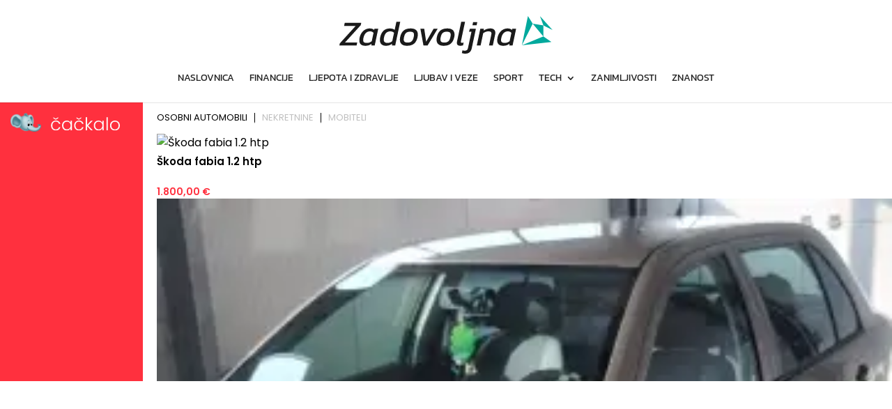

--- FILE ---
content_type: text/html; charset=utf-8
request_url: https://www.google.com/recaptcha/api2/aframe
body_size: 183
content:
<!DOCTYPE HTML><html><head><meta http-equiv="content-type" content="text/html; charset=UTF-8"></head><body><script nonce="Vxvr8NoBABs32UlUHVbl4w">/** Anti-fraud and anti-abuse applications only. See google.com/recaptcha */ try{var clients={'sodar':'https://pagead2.googlesyndication.com/pagead/sodar?'};window.addEventListener("message",function(a){try{if(a.source===window.parent){var b=JSON.parse(a.data);var c=clients[b['id']];if(c){var d=document.createElement('img');d.src=c+b['params']+'&rc='+(localStorage.getItem("rc::a")?sessionStorage.getItem("rc::b"):"");window.document.body.appendChild(d);sessionStorage.setItem("rc::e",parseInt(sessionStorage.getItem("rc::e")||0)+1);localStorage.setItem("rc::h",'1762592742041');}}}catch(b){}});window.parent.postMessage("_grecaptcha_ready", "*");}catch(b){}</script></body></html>

--- FILE ---
content_type: text/css
request_url: https://zadovoljna.com.hr/wp-content/litespeed/css/b7321d4e59e5c00259e26ad18beeddce.css?ver=dd347
body_size: 215
content:
#pushme-pn-msg{position:fixed;bottom:10px;right:10px;width:300px;padding:10px;background-color:rgb(0 0 0 / .8);color:#fff;font-size:12px;z-index:99999}#pushme-pn-msg h3{padding:0;margin:0 0 10px 0;color:#fff;font-size:14px;position:relative}#pushme-pn-msg h3 i{cursor:pointer;position:absolute;top:0;right:0}#pushme-pn-msg table{width:100%}#pushme-pn-msg .img{width:50px;height:50px;background-size:cover;background-position:center center}#pushme-pn-msg .body{font-size:14px;padding-left:10px}#pushme-pn-msg a{position:absolute;top:20px;bottom:0;left:0;right:0}#pushme-pn-error-overlay{position:fixed;top:0;left:0;right:0;bottom:0;z-index:99998;background-color:rgb(0 0 0 / .2)}#pushme-pn-error{position:fixed;width:300px;background-color:#fff;border:1px solid #999;padding:15px;left:50%;margin-left:-157px;top:50%;margin-top:-150px;z-index:99999;font-size:12px}#pushme-pn-error h3{margin:0 0 20px 0}#pushme-pn-error a{font-weight:700}#pushme-pn-error .buttons{margin-top:10px;padding-top:10px;border-top:1px solid #DEDEDE;text-align:right}#pushme-pn-error button{display:inline-block;background-color:#DEDEDE;color:#000;line-height:14px;padding:18px 20px;text-transform:uppercase;box-shadow:0 -1px 10px 0 rgb(0 0 0 / .05);border:none;font-weight:700;cursor:pointer}.ant-push-notif{position:fixed;z-index:9999;padding:15px;text-align:center;text-transform:uppercase;background-color:#000!important;color:white!important}.ant-push-notif span{margin-right:20px}.ant-push-notif button{-webkit-appearance:none;-moz-appearance:none;appearance:none;padding:5px 20px;color:white!important;border:2px solid #FFF!important;background:black!important;cursor:pointer;margin-left:10px}.ant-push-notif.ant-push-notif-2,.ant-push-notif.ant-push-notif-3{background-color:#D30023!important}.ant-push-notif.ant-push-notif-3 button{border:none!important;background:#9E001A!important}.ant-push-notif.ant-push-notif-4{background-color:#3F3F3F!important}@media (max-width:981px){.ant-push-notif.ant-push-notif-mobile_buttons_same_line{font-size:12px;padding:15px 8px}.ant-push-notif.ant-push-notif-mobile_buttons_same_line span{margin-right:10px}.ant-push-notif.ant-push-notif-mobile_buttons_same_line button{margin-left:7px;padding:5px 12px}.ant-push-notif.ant-push-notif-mobile_buttons_new_line span{margin:0 0 10px 0;display:block}.ant-push-notif.ant-push-notif-mobile_buttons_new_line button{margin:0 10px!important}}

--- FILE ---
content_type: image/svg+xml
request_url: https://zadovoljna.com.hr/wp-content/uploads/2021/02/zadovoljna.svg
body_size: 1411
content:
<?xml version="1.0" encoding="utf-8"?>
<!-- Generator: Adobe Illustrator 24.0.2, SVG Export Plug-In . SVG Version: 6.00 Build 0)  -->
<svg version="1.1" id="Layer_1" xmlns="http://www.w3.org/2000/svg" xmlns:xlink="http://www.w3.org/1999/xlink" x="0px" y="0px"
	 viewBox="0 0 337 59" style="enable-background:new 0 0 337 59;" xml:space="preserve">
<style type="text/css">
	.st0{fill:#1A1A1A;}
	.st1{fill:#00A99D;}
</style>
<g>
	<path class="st0" d="M0.66,42.92L25.5,15.55H7.38l1.05-4.9h25.83l-0.77,3.69L8.81,41.49h19.16l-0.94,4.63H0L0.66,42.92z"/>
	<path class="st0" d="M31.28,38.13c0-1.1,0.15-2.44,0.44-4.02c0.59-2.97,1.66-5.57,3.22-7.79c1.56-2.22,3.42-3.92,5.59-5.09
		c2.17-1.17,4.46-1.76,6.88-1.76c1.58,0,2.92,0.18,4.02,0.55c1.1,0.37,2.13,0.97,3.08,1.82l0.39-1.82h6l-5.51,26.1h-5.12l0.11-2.59
		c-1.43,1.1-2.9,1.9-4.41,2.4c-1.51,0.5-3.19,0.74-5.07,0.74C34.49,46.67,31.28,43.82,31.28,38.13z M50.77,39.4l2.75-12.94
		c-0.7-0.81-1.47-1.41-2.31-1.82c-0.84-0.4-1.89-0.61-3.14-0.61c-2.64,0-4.85,0.87-6.61,2.62c-1.76,1.74-2.99,4.25-3.69,7.52
		c-0.33,1.43-0.5,2.64-0.5,3.63c0,1.62,0.48,2.74,1.43,3.39c0.95,0.64,2.55,0.96,4.79,0.96C46.18,42.15,48.6,41.23,50.77,39.4z"/>
	<path class="st0" d="M66.05,44.38c-1.71-1.52-2.56-3.83-2.56-6.91c0-1.28,0.16-2.72,0.5-4.29c0.99-4.59,2.79-8.02,5.4-10.3
		c2.61-2.28,5.84-3.41,9.69-3.41c3.19,0,5.73,0.75,7.6,2.26L89.37,9h6L87.5,46.11h-5.12l0.11-2.59c-1.43,1.1-2.9,1.9-4.41,2.4
		c-1.51,0.5-3.19,0.74-5.07,0.74C70.08,46.67,67.76,45.9,66.05,44.38z M82.87,39.4l2.81-13.05c-1.36-1.54-3.36-2.31-6-2.31
		c-2.42,0-4.47,0.75-6.14,2.26c-1.67,1.51-2.84,3.82-3.5,6.94c-0.33,1.43-0.5,2.7-0.5,3.8c0,1.76,0.48,3.06,1.43,3.88
		c0.95,0.83,2.5,1.24,4.63,1.24C78.28,42.15,80.71,41.23,82.87,39.4z"/>
	<path class="st0" d="M97.66,44.21c-1.89-1.63-2.84-4.01-2.84-7.13c0-1.39,0.15-2.73,0.44-4.02c0.95-4.52,2.74-7.91,5.37-10.19
		c2.62-2.28,6.32-3.41,11.1-3.41c3.71,0,6.51,0.82,8.4,2.45c1.89,1.63,2.84,4.01,2.84,7.13c0,1.4-0.15,2.74-0.44,4.02
		c-0.96,4.52-2.74,7.91-5.37,10.19c-2.63,2.28-6.36,3.41-11.21,3.41C102.31,46.67,99.55,45.85,97.66,44.21z M113.3,39.62
		c1.45-1.32,2.51-3.51,3.17-6.55c0.33-1.43,0.5-2.68,0.5-3.74c0-1.69-0.48-2.9-1.43-3.63c-0.96-0.73-2.57-1.1-4.85-1.1
		c-2.72,0-4.8,0.66-6.25,1.98c-1.45,1.32-2.49,3.49-3.11,6.5c-0.33,1.43-0.5,2.68-0.5,3.75c0,1.69,0.49,2.91,1.46,3.66
		c0.97,0.75,2.56,1.13,4.76,1.13C109.76,41.6,111.85,40.94,113.3,39.62z"/>
	<path class="st0" d="M126.98,20.01h6l3.03,20.26l11.62-20.26h6.39l-15.75,26.1h-6.5L126.98,20.01z"/>
	<path class="st0" d="M155.15,44.21c-1.89-1.63-2.84-4.01-2.84-7.13c0-1.39,0.15-2.73,0.44-4.02c0.95-4.52,2.74-7.91,5.37-10.19
		c2.62-2.28,6.32-3.41,11.1-3.41c3.71,0,6.51,0.82,8.4,2.45c1.89,1.63,2.84,4.01,2.84,7.13c0,1.4-0.15,2.74-0.44,4.02
		c-0.96,4.52-2.74,7.91-5.37,10.19c-2.63,2.28-6.36,3.41-11.21,3.41C159.8,46.67,157.04,45.85,155.15,44.21z M170.79,39.62
		c1.45-1.32,2.51-3.51,3.17-6.55c0.33-1.43,0.5-2.68,0.5-3.74c0-1.69-0.48-2.9-1.43-3.63c-0.96-0.73-2.57-1.1-4.85-1.1
		c-2.72,0-4.8,0.66-6.25,1.98c-1.45,1.32-2.49,3.49-3.11,6.5c-0.33,1.43-0.5,2.68-0.5,3.75c0,1.69,0.49,2.91,1.46,3.66
		c0.97,0.75,2.56,1.13,4.76,1.13C167.25,41.6,169.34,40.94,170.79,39.62z"/>
	<path class="st0" d="M184.14,42.15c0-0.59,0.09-1.34,0.27-2.26L190.97,9h6l-6.44,30.34c-0.11,0.55-0.17,0.99-0.17,1.32
		c0,0.48,0.14,0.82,0.41,1.02c0.27,0.2,0.72,0.3,1.35,0.3c0.88,0,1.76-0.11,2.64-0.33L193.83,46c-1.32,0.44-2.79,0.66-4.41,0.66
		C185.9,46.67,184.14,45.16,184.14,42.15z"/>
	<path class="st0" d="M191.96,58.12l0.94-4.35c1.07,0.37,2.15,0.55,3.25,0.55c1.69,0,2.94-0.3,3.74-0.91
		c0.81-0.61,1.36-1.65,1.65-3.11l5.51-25.71h-3.96l1.49-4.57h9.36l-6.55,30.84c-0.55,2.57-1.66,4.57-3.33,6
		c-1.67,1.43-3.94,2.15-6.8,2.15C195.12,59,193.35,58.71,191.96,58.12z M209.58,9.61h6.55l-1.05,4.96h-6.55L209.58,9.61z"/>
	<path class="st0" d="M220.87,20.01h5.51l-0.28,2.75c1.47-0.99,3.08-1.79,4.85-2.4c1.76-0.61,3.58-0.91,5.45-0.91
		c2.64,0,4.63,0.59,5.97,1.76c1.34,1.18,2.01,2.86,2.01,5.07c0,0.88-0.11,1.85-0.33,2.92l-3.58,16.91h-5.95l3.52-16.63
		c0.18-0.99,0.28-1.74,0.28-2.26c0-1.17-0.38-2-1.13-2.48c-0.75-0.48-2.05-0.72-3.88-0.72c-1.36,0-2.74,0.28-4.16,0.83
		c-1.41,0.55-2.67,1.27-3.77,2.15l-4.02,19.11h-6L220.87,20.01z"/>
	<path class="st0" d="M247.35,38.13c0-1.1,0.15-2.44,0.44-4.02c0.59-2.97,1.66-5.57,3.22-7.79c1.56-2.22,3.42-3.92,5.59-5.09
		c2.17-1.17,4.46-1.76,6.88-1.76c1.58,0,2.92,0.18,4.02,0.55c1.1,0.37,2.13,0.97,3.08,1.82l0.39-1.82h6l-5.51,26.1h-5.12l0.11-2.59
		c-1.43,1.1-2.9,1.9-4.41,2.4c-1.51,0.5-3.19,0.74-5.07,0.74C250.57,46.67,247.35,43.82,247.35,38.13z M266.85,39.4l2.75-12.94
		c-0.7-0.81-1.47-1.41-2.31-1.82c-0.84-0.4-1.89-0.61-3.14-0.61c-2.64,0-4.85,0.87-6.61,2.62c-1.76,1.74-2.99,4.25-3.69,7.52
		c-0.33,1.43-0.5,2.64-0.5,3.63c0,1.62,0.48,2.74,1.43,3.39c0.95,0.64,2.55,0.96,4.79,0.96C262.26,42.15,264.68,41.23,266.85,39.4z"
		/>
</g>
<g>
	<polygon class="st1" points="295.52,0.07 286.02,45.79 303,12.01 	"/>
	<polygon class="st1" points="319.84,14.73 303,12.01 319.69,32.08 	"/>
	<polygon class="st1" points="319.69,32.08 286.02,45.79 332.33,40.77 	"/>
	<polygon class="st1" points="314.31,0.05 319.84,14.73 334.18,22.02 	"/>
</g>
</svg>
